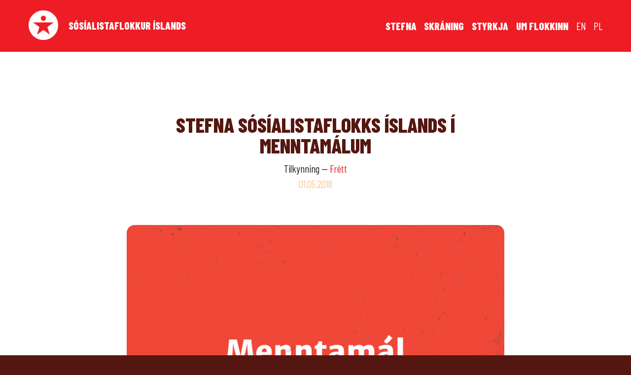

--- FILE ---
content_type: text/html; charset=UTF-8
request_url: https://sosialistaflokkurinn.is/2018/05/01/stefna-sosialistaflokks-islands-i-menntamalum/
body_size: 10441
content:
<!doctype html>

<!--[if IEMobile 7 ]> <html lang="is-IS"class="no-js iem7"> <![endif]-->
<!--[if lt IE 7 ]> <html lang="is-IS" class="no-js ie6 oldie"> <![endif]-->
<!--[if IE 7 ]>    <html lang="is-IS" class="no-js ie7 oldie"> <![endif]-->
<!--[if IE 8 ]>    <html lang="is-IS" class="no-js ie8 oldie"> <![endif]-->
<!--[if (gte IE 9)|(gt IEMobile 7)|!(IEMobile)|!(IE)]><!--><html lang="is-IS" class="no-js"><!--<![endif]-->

	<head>
		<meta charset="utf-8">
		<meta http-equiv="X-UA-Compatible" content="IE=edge,chrome=1">
		<meta name="viewport" content="width=device-width, initial-scale=1.0"/>

		
		<meta property="og:site_name" content="Sósíalistaflokkurinn"/>
		<meta property="og:image" content="https://sosialistaflokkurinn.is/wp-content/uploads/2018/05/sm-stef-1-copy.jpg"/>
		<meta property="og:url" content="https://sosialistaflokkurinn.is/2018/05/01/stefna-sosialistaflokks-islands-i-menntamalum/"/>
		<meta property="og:title" content="Stefna Sósíalistaflokks Íslands í menntamálum "/>
		<meta property="og:description" content="Stefna Sósíalistaflokks Íslands er: að öll stefnumótun í skólamálum taki mið af því að unnið sé til langs tíma, 20 ára í senn að lágmarki (eða einni fullri langskólagöngu). að skólakerfinu sé ávallt tryggt fjármagn til að standa undir lögbundnu hlutverki sínu, sérstaklega þeim hluta sem snýr að börnum. að andlegt, líkamlegt eða útlitslegt atgervi fólks, uppruni, trúarbrögð, aldur eða efnahagsleg staða hindri ekki þátttöku í námi. að skólakerfið þjóni fyrst og fremst notendum þess hverju sinni, nemendunum og starfsfólkinu. Það sé öruggur og góður vinnustaður fyrir alla: nemendur, kennara, og allt annað starfsfólk. að lýðræðisvæða skólana að fullu. að&hellip;"/>
		<meta property="og:type" content="website"/>
		<meta property="fb:app_id" content="208988112921011"/>

		<meta name="description" content="Stefna Sósíalistaflokks Íslands er: að öll stefnumótun í skólamálum taki mið af því að unnið sé til langs tíma, 20 ára í senn að lágmarki (eða einni fullri langskólagöngu). að skólakerfinu sé ávallt tryggt fjármagn til að standa undir lögbundnu hlutverki sínu, sérstaklega þeim hluta sem snýr að börnum. að andlegt, líkamlegt eða útlitslegt atgervi fólks, uppruni, trúarbrögð, aldur eða efnahagsleg staða hindri ekki þátttöku í námi. að skólakerfið þjóni fyrst og fremst notendum þess hverju sinni, nemendunum og starfsfólkinu. Það sé öruggur og góður vinnustaður fyrir alla: nemendur, kennara, og allt annað starfsfólk. að lýðræðisvæða skólana að fullu. að&hellip;">

		<title>Stefna Sósíalistaflokks Íslands í menntamálum &#8211; Sósíalistaflokkurinn</title>

		<script>
		  (function(i,s,o,g,r,a,m){i['GoogleAnalyticsObject']=r;i[r]=i[r]||function(){
		  (i[r].q=i[r].q||[]).push(arguments)},i[r].l=1*new Date();a=s.createElement(o),
		  m=s.getElementsByTagName(o)[0];a.async=1;a.src=g;m.parentNode.insertBefore(a,m)
		  })(window,document,'script','https://www.google-analytics.com/analytics.js','ga');

		  ga('create', 'UA-98384594-1', 'auto');
		  ga('send', 'pageview');

		</script>
		
		<link href="https://fonts.googleapis.com/icon?family=Material+Icons" rel="stylesheet">
		<link rel="preconnect" href="https://fonts.googleapis.com">
		<link rel="preconnect" href="https://fonts.gstatic.com" crossorigin>
		<link href="https://fonts.googleapis.com/css2?family=Barlow+Condensed:ital,wght@0,400;0,800;1,400&display=swap" rel="stylesheet">
		<link rel="stylesheet" href="/wp-content/themes/sosialistaflokkurinn/library/css/font-awesome.min.css">

		<meta name='robots' content='max-image-preview:large' />
	<style>img:is([sizes="auto" i], [sizes^="auto," i]) { contain-intrinsic-size: 3000px 1500px }</style>
	<script type="text/javascript">
/* <![CDATA[ */
window._wpemojiSettings = {"baseUrl":"https:\/\/s.w.org\/images\/core\/emoji\/16.0.1\/72x72\/","ext":".png","svgUrl":"https:\/\/s.w.org\/images\/core\/emoji\/16.0.1\/svg\/","svgExt":".svg","source":{"concatemoji":"https:\/\/sosialistaflokkurinn.is\/wp-includes\/js\/wp-emoji-release.min.js?ver=6.8.3"}};
/*! This file is auto-generated */
!function(s,n){var o,i,e;function c(e){try{var t={supportTests:e,timestamp:(new Date).valueOf()};sessionStorage.setItem(o,JSON.stringify(t))}catch(e){}}function p(e,t,n){e.clearRect(0,0,e.canvas.width,e.canvas.height),e.fillText(t,0,0);var t=new Uint32Array(e.getImageData(0,0,e.canvas.width,e.canvas.height).data),a=(e.clearRect(0,0,e.canvas.width,e.canvas.height),e.fillText(n,0,0),new Uint32Array(e.getImageData(0,0,e.canvas.width,e.canvas.height).data));return t.every(function(e,t){return e===a[t]})}function u(e,t){e.clearRect(0,0,e.canvas.width,e.canvas.height),e.fillText(t,0,0);for(var n=e.getImageData(16,16,1,1),a=0;a<n.data.length;a++)if(0!==n.data[a])return!1;return!0}function f(e,t,n,a){switch(t){case"flag":return n(e,"\ud83c\udff3\ufe0f\u200d\u26a7\ufe0f","\ud83c\udff3\ufe0f\u200b\u26a7\ufe0f")?!1:!n(e,"\ud83c\udde8\ud83c\uddf6","\ud83c\udde8\u200b\ud83c\uddf6")&&!n(e,"\ud83c\udff4\udb40\udc67\udb40\udc62\udb40\udc65\udb40\udc6e\udb40\udc67\udb40\udc7f","\ud83c\udff4\u200b\udb40\udc67\u200b\udb40\udc62\u200b\udb40\udc65\u200b\udb40\udc6e\u200b\udb40\udc67\u200b\udb40\udc7f");case"emoji":return!a(e,"\ud83e\udedf")}return!1}function g(e,t,n,a){var r="undefined"!=typeof WorkerGlobalScope&&self instanceof WorkerGlobalScope?new OffscreenCanvas(300,150):s.createElement("canvas"),o=r.getContext("2d",{willReadFrequently:!0}),i=(o.textBaseline="top",o.font="600 32px Arial",{});return e.forEach(function(e){i[e]=t(o,e,n,a)}),i}function t(e){var t=s.createElement("script");t.src=e,t.defer=!0,s.head.appendChild(t)}"undefined"!=typeof Promise&&(o="wpEmojiSettingsSupports",i=["flag","emoji"],n.supports={everything:!0,everythingExceptFlag:!0},e=new Promise(function(e){s.addEventListener("DOMContentLoaded",e,{once:!0})}),new Promise(function(t){var n=function(){try{var e=JSON.parse(sessionStorage.getItem(o));if("object"==typeof e&&"number"==typeof e.timestamp&&(new Date).valueOf()<e.timestamp+604800&&"object"==typeof e.supportTests)return e.supportTests}catch(e){}return null}();if(!n){if("undefined"!=typeof Worker&&"undefined"!=typeof OffscreenCanvas&&"undefined"!=typeof URL&&URL.createObjectURL&&"undefined"!=typeof Blob)try{var e="postMessage("+g.toString()+"("+[JSON.stringify(i),f.toString(),p.toString(),u.toString()].join(",")+"));",a=new Blob([e],{type:"text/javascript"}),r=new Worker(URL.createObjectURL(a),{name:"wpTestEmojiSupports"});return void(r.onmessage=function(e){c(n=e.data),r.terminate(),t(n)})}catch(e){}c(n=g(i,f,p,u))}t(n)}).then(function(e){for(var t in e)n.supports[t]=e[t],n.supports.everything=n.supports.everything&&n.supports[t],"flag"!==t&&(n.supports.everythingExceptFlag=n.supports.everythingExceptFlag&&n.supports[t]);n.supports.everythingExceptFlag=n.supports.everythingExceptFlag&&!n.supports.flag,n.DOMReady=!1,n.readyCallback=function(){n.DOMReady=!0}}).then(function(){return e}).then(function(){var e;n.supports.everything||(n.readyCallback(),(e=n.source||{}).concatemoji?t(e.concatemoji):e.wpemoji&&e.twemoji&&(t(e.twemoji),t(e.wpemoji)))}))}((window,document),window._wpemojiSettings);
/* ]]> */
</script>
<link rel='stylesheet' id='formidable-css' href='https://sosialistaflokkurinn.is/wp-content/plugins/formidable/css/formidableforms.css?ver=722620' type='text/css' media='all' />
<style id='wp-emoji-styles-inline-css' type='text/css'>

	img.wp-smiley, img.emoji {
		display: inline !important;
		border: none !important;
		box-shadow: none !important;
		height: 1em !important;
		width: 1em !important;
		margin: 0 0.07em !important;
		vertical-align: -0.1em !important;
		background: none !important;
		padding: 0 !important;
	}
</style>
<link rel='stylesheet' id='wp-block-library-css' href='https://sosialistaflokkurinn.is/wp-includes/css/dist/block-library/style.min.css?ver=6.8.3' type='text/css' media='all' />
<style id='classic-theme-styles-inline-css' type='text/css'>
/*! This file is auto-generated */
.wp-block-button__link{color:#fff;background-color:#32373c;border-radius:9999px;box-shadow:none;text-decoration:none;padding:calc(.667em + 2px) calc(1.333em + 2px);font-size:1.125em}.wp-block-file__button{background:#32373c;color:#fff;text-decoration:none}
</style>
<style id='global-styles-inline-css' type='text/css'>
:root{--wp--preset--aspect-ratio--square: 1;--wp--preset--aspect-ratio--4-3: 4/3;--wp--preset--aspect-ratio--3-4: 3/4;--wp--preset--aspect-ratio--3-2: 3/2;--wp--preset--aspect-ratio--2-3: 2/3;--wp--preset--aspect-ratio--16-9: 16/9;--wp--preset--aspect-ratio--9-16: 9/16;--wp--preset--color--black: #000000;--wp--preset--color--cyan-bluish-gray: #abb8c3;--wp--preset--color--white: #ffffff;--wp--preset--color--pale-pink: #f78da7;--wp--preset--color--vivid-red: #cf2e2e;--wp--preset--color--luminous-vivid-orange: #ff6900;--wp--preset--color--luminous-vivid-amber: #fcb900;--wp--preset--color--light-green-cyan: #7bdcb5;--wp--preset--color--vivid-green-cyan: #00d084;--wp--preset--color--pale-cyan-blue: #8ed1fc;--wp--preset--color--vivid-cyan-blue: #0693e3;--wp--preset--color--vivid-purple: #9b51e0;--wp--preset--gradient--vivid-cyan-blue-to-vivid-purple: linear-gradient(135deg,rgba(6,147,227,1) 0%,rgb(155,81,224) 100%);--wp--preset--gradient--light-green-cyan-to-vivid-green-cyan: linear-gradient(135deg,rgb(122,220,180) 0%,rgb(0,208,130) 100%);--wp--preset--gradient--luminous-vivid-amber-to-luminous-vivid-orange: linear-gradient(135deg,rgba(252,185,0,1) 0%,rgba(255,105,0,1) 100%);--wp--preset--gradient--luminous-vivid-orange-to-vivid-red: linear-gradient(135deg,rgba(255,105,0,1) 0%,rgb(207,46,46) 100%);--wp--preset--gradient--very-light-gray-to-cyan-bluish-gray: linear-gradient(135deg,rgb(238,238,238) 0%,rgb(169,184,195) 100%);--wp--preset--gradient--cool-to-warm-spectrum: linear-gradient(135deg,rgb(74,234,220) 0%,rgb(151,120,209) 20%,rgb(207,42,186) 40%,rgb(238,44,130) 60%,rgb(251,105,98) 80%,rgb(254,248,76) 100%);--wp--preset--gradient--blush-light-purple: linear-gradient(135deg,rgb(255,206,236) 0%,rgb(152,150,240) 100%);--wp--preset--gradient--blush-bordeaux: linear-gradient(135deg,rgb(254,205,165) 0%,rgb(254,45,45) 50%,rgb(107,0,62) 100%);--wp--preset--gradient--luminous-dusk: linear-gradient(135deg,rgb(255,203,112) 0%,rgb(199,81,192) 50%,rgb(65,88,208) 100%);--wp--preset--gradient--pale-ocean: linear-gradient(135deg,rgb(255,245,203) 0%,rgb(182,227,212) 50%,rgb(51,167,181) 100%);--wp--preset--gradient--electric-grass: linear-gradient(135deg,rgb(202,248,128) 0%,rgb(113,206,126) 100%);--wp--preset--gradient--midnight: linear-gradient(135deg,rgb(2,3,129) 0%,rgb(40,116,252) 100%);--wp--preset--font-size--small: 13px;--wp--preset--font-size--medium: 20px;--wp--preset--font-size--large: 36px;--wp--preset--font-size--x-large: 42px;--wp--preset--spacing--20: 0.44rem;--wp--preset--spacing--30: 0.67rem;--wp--preset--spacing--40: 1rem;--wp--preset--spacing--50: 1.5rem;--wp--preset--spacing--60: 2.25rem;--wp--preset--spacing--70: 3.38rem;--wp--preset--spacing--80: 5.06rem;--wp--preset--shadow--natural: 6px 6px 9px rgba(0, 0, 0, 0.2);--wp--preset--shadow--deep: 12px 12px 50px rgba(0, 0, 0, 0.4);--wp--preset--shadow--sharp: 6px 6px 0px rgba(0, 0, 0, 0.2);--wp--preset--shadow--outlined: 6px 6px 0px -3px rgba(255, 255, 255, 1), 6px 6px rgba(0, 0, 0, 1);--wp--preset--shadow--crisp: 6px 6px 0px rgba(0, 0, 0, 1);}:where(.is-layout-flex){gap: 0.5em;}:where(.is-layout-grid){gap: 0.5em;}body .is-layout-flex{display: flex;}.is-layout-flex{flex-wrap: wrap;align-items: center;}.is-layout-flex > :is(*, div){margin: 0;}body .is-layout-grid{display: grid;}.is-layout-grid > :is(*, div){margin: 0;}:where(.wp-block-columns.is-layout-flex){gap: 2em;}:where(.wp-block-columns.is-layout-grid){gap: 2em;}:where(.wp-block-post-template.is-layout-flex){gap: 1.25em;}:where(.wp-block-post-template.is-layout-grid){gap: 1.25em;}.has-black-color{color: var(--wp--preset--color--black) !important;}.has-cyan-bluish-gray-color{color: var(--wp--preset--color--cyan-bluish-gray) !important;}.has-white-color{color: var(--wp--preset--color--white) !important;}.has-pale-pink-color{color: var(--wp--preset--color--pale-pink) !important;}.has-vivid-red-color{color: var(--wp--preset--color--vivid-red) !important;}.has-luminous-vivid-orange-color{color: var(--wp--preset--color--luminous-vivid-orange) !important;}.has-luminous-vivid-amber-color{color: var(--wp--preset--color--luminous-vivid-amber) !important;}.has-light-green-cyan-color{color: var(--wp--preset--color--light-green-cyan) !important;}.has-vivid-green-cyan-color{color: var(--wp--preset--color--vivid-green-cyan) !important;}.has-pale-cyan-blue-color{color: var(--wp--preset--color--pale-cyan-blue) !important;}.has-vivid-cyan-blue-color{color: var(--wp--preset--color--vivid-cyan-blue) !important;}.has-vivid-purple-color{color: var(--wp--preset--color--vivid-purple) !important;}.has-black-background-color{background-color: var(--wp--preset--color--black) !important;}.has-cyan-bluish-gray-background-color{background-color: var(--wp--preset--color--cyan-bluish-gray) !important;}.has-white-background-color{background-color: var(--wp--preset--color--white) !important;}.has-pale-pink-background-color{background-color: var(--wp--preset--color--pale-pink) !important;}.has-vivid-red-background-color{background-color: var(--wp--preset--color--vivid-red) !important;}.has-luminous-vivid-orange-background-color{background-color: var(--wp--preset--color--luminous-vivid-orange) !important;}.has-luminous-vivid-amber-background-color{background-color: var(--wp--preset--color--luminous-vivid-amber) !important;}.has-light-green-cyan-background-color{background-color: var(--wp--preset--color--light-green-cyan) !important;}.has-vivid-green-cyan-background-color{background-color: var(--wp--preset--color--vivid-green-cyan) !important;}.has-pale-cyan-blue-background-color{background-color: var(--wp--preset--color--pale-cyan-blue) !important;}.has-vivid-cyan-blue-background-color{background-color: var(--wp--preset--color--vivid-cyan-blue) !important;}.has-vivid-purple-background-color{background-color: var(--wp--preset--color--vivid-purple) !important;}.has-black-border-color{border-color: var(--wp--preset--color--black) !important;}.has-cyan-bluish-gray-border-color{border-color: var(--wp--preset--color--cyan-bluish-gray) !important;}.has-white-border-color{border-color: var(--wp--preset--color--white) !important;}.has-pale-pink-border-color{border-color: var(--wp--preset--color--pale-pink) !important;}.has-vivid-red-border-color{border-color: var(--wp--preset--color--vivid-red) !important;}.has-luminous-vivid-orange-border-color{border-color: var(--wp--preset--color--luminous-vivid-orange) !important;}.has-luminous-vivid-amber-border-color{border-color: var(--wp--preset--color--luminous-vivid-amber) !important;}.has-light-green-cyan-border-color{border-color: var(--wp--preset--color--light-green-cyan) !important;}.has-vivid-green-cyan-border-color{border-color: var(--wp--preset--color--vivid-green-cyan) !important;}.has-pale-cyan-blue-border-color{border-color: var(--wp--preset--color--pale-cyan-blue) !important;}.has-vivid-cyan-blue-border-color{border-color: var(--wp--preset--color--vivid-cyan-blue) !important;}.has-vivid-purple-border-color{border-color: var(--wp--preset--color--vivid-purple) !important;}.has-vivid-cyan-blue-to-vivid-purple-gradient-background{background: var(--wp--preset--gradient--vivid-cyan-blue-to-vivid-purple) !important;}.has-light-green-cyan-to-vivid-green-cyan-gradient-background{background: var(--wp--preset--gradient--light-green-cyan-to-vivid-green-cyan) !important;}.has-luminous-vivid-amber-to-luminous-vivid-orange-gradient-background{background: var(--wp--preset--gradient--luminous-vivid-amber-to-luminous-vivid-orange) !important;}.has-luminous-vivid-orange-to-vivid-red-gradient-background{background: var(--wp--preset--gradient--luminous-vivid-orange-to-vivid-red) !important;}.has-very-light-gray-to-cyan-bluish-gray-gradient-background{background: var(--wp--preset--gradient--very-light-gray-to-cyan-bluish-gray) !important;}.has-cool-to-warm-spectrum-gradient-background{background: var(--wp--preset--gradient--cool-to-warm-spectrum) !important;}.has-blush-light-purple-gradient-background{background: var(--wp--preset--gradient--blush-light-purple) !important;}.has-blush-bordeaux-gradient-background{background: var(--wp--preset--gradient--blush-bordeaux) !important;}.has-luminous-dusk-gradient-background{background: var(--wp--preset--gradient--luminous-dusk) !important;}.has-pale-ocean-gradient-background{background: var(--wp--preset--gradient--pale-ocean) !important;}.has-electric-grass-gradient-background{background: var(--wp--preset--gradient--electric-grass) !important;}.has-midnight-gradient-background{background: var(--wp--preset--gradient--midnight) !important;}.has-small-font-size{font-size: var(--wp--preset--font-size--small) !important;}.has-medium-font-size{font-size: var(--wp--preset--font-size--medium) !important;}.has-large-font-size{font-size: var(--wp--preset--font-size--large) !important;}.has-x-large-font-size{font-size: var(--wp--preset--font-size--x-large) !important;}
:where(.wp-block-post-template.is-layout-flex){gap: 1.25em;}:where(.wp-block-post-template.is-layout-grid){gap: 1.25em;}
:where(.wp-block-columns.is-layout-flex){gap: 2em;}:where(.wp-block-columns.is-layout-grid){gap: 2em;}
:root :where(.wp-block-pullquote){font-size: 1.5em;line-height: 1.6;}
</style>
<link rel='stylesheet' id='all-css-css' href='https://sosialistaflokkurinn.is/wp-content/themes/sosialistaflokkurinn/library/css/style.css?v=8&#038;ver=6.8.3' type='text/css' media='all' />
<script type="text/javascript" src="https://sosialistaflokkurinn.is/wp-includes/js/jquery/jquery.min.js?ver=3.7.1" id="jquery-core-js"></script>
<script type="text/javascript" src="https://sosialistaflokkurinn.is/wp-includes/js/jquery/jquery-migrate.min.js?ver=3.4.1" id="jquery-migrate-js"></script>
<link rel="https://api.w.org/" href="https://sosialistaflokkurinn.is/wp-json/" /><link rel="alternate" title="JSON" type="application/json" href="https://sosialistaflokkurinn.is/wp-json/wp/v2/posts/4553" /><link rel="canonical" href="https://sosialistaflokkurinn.is/2018/05/01/stefna-sosialistaflokks-islands-i-menntamalum/" />
<link rel='shortlink' href='https://sosialistaflokkurinn.is/?p=4553' />
<link rel="alternate" title="oEmbed (JSON)" type="application/json+oembed" href="https://sosialistaflokkurinn.is/wp-json/oembed/1.0/embed?url=https%3A%2F%2Fsosialistaflokkurinn.is%2F2018%2F05%2F01%2Fstefna-sosialistaflokks-islands-i-menntamalum%2F&#038;lang=is" />
<link rel="alternate" title="oEmbed (XML)" type="text/xml+oembed" href="https://sosialistaflokkurinn.is/wp-json/oembed/1.0/embed?url=https%3A%2F%2Fsosialistaflokkurinn.is%2F2018%2F05%2F01%2Fstefna-sosialistaflokks-islands-i-menntamalum%2F&#038;format=xml&#038;lang=is" />

		<!-- <script>!function(f,b,e,v,n,t,s) {if(f.fbq)return;n=f.fbq=function(){n.callMethod? n.callMethod.apply(n,arguments):n.queue.push(arguments)}; if(!f._fbq)f._fbq=n;n.push=n;n.loaded=!0;n.version='2.0'; n.queue=[];t=b.createElement(e);t.async=!0; t.src=v;s=b.getElementsByTagName(e)[0]; s.parentNode.insertBefore(t,s)}(window, document,'script', 'https://connect.facebook.net/en_US/fbevents.js'); fbq('init', '1788305797896859'); fbq('track', 'PageView'); </script> <noscript><img height="1" width="1" style="display:none" src="https://www.facebook.com/tr?id=1788305797896859&ev=PageView&noscript=1" /></noscript> -->

	</head>

	<body class="wp-singular post-template-default single single-post postid-4553 single-format-standard wp-theme-sosialistaflokkurinn">

	<script>
		window.fbAsyncInit = function() {
		FB.init({
			appId      : '208988112921011',
			xfbml      : true,
			version    : 'v2.8'
		});
		FB.AppEvents.logPageView();
		//fb_init();
		};

		(function(d, s, id){
			var js, fjs = d.getElementsByTagName(s)[0];
			if (d.getElementById(id)) {return;}
			js = d.createElement(s); js.id = id;
			js.src = "//connect.facebook.net/en_US/sdk.js";
			fjs.parentNode.insertBefore(js, fjs);
		}(document, 'script', 'facebook-jssdk'));
	</script>

	<div class="content">

		<div class="menu">

			<div class="row">

				<div class="large-12 medium-12 medium-centered columns">

					<a href="https://sosialistaflokkurinn.is" class="logo-wrap">
						<img class="logo" src="https://sosialistaflokkurinn.is/wp-content/themes/sosialistaflokkurinn/library/images/logo.png" /><span>Sósíalistaflokkur Íslands</span>
					</a>

					<div class="menulinks">

						<ul>
							<li class="stefna"><a href="https://sosialistaflokkurinn.is/sidur/stefnan">Stefna</a></li>
							<li class="skraning"><a href="https://skraning.sosialistaflokkurinn.is/">Skráning</a></li>
							<li class="styrkja"><a href="https://sosialistaflokkurinn.is/sidur/styrkja/">Styrkja</a></li>
							<li class="um-flokkinn"><a href="https://sosialistaflokkurinn.is/um-flokkinn/login">Um flokkinn</a></li>
							<li class="lang-item"><a href="https://sosialistaflokkurinn.is/sidur/the-socialist-party-of-iceland">EN</a></li>
							<li class="lang-item"><a href="https://sosialistaflokkurinn.is/sidur/partia-socjalistyczna-islandii">PL</a></li>
						</ul>

				
					</div>

					<a href="#" class="menu-burger" title="Valmynd"><i class="material-icons">menu</i></a>

				</div>

			</div>

		</div>

	
	
		<div class="content-wrap row">

			<div class="small-12 medium-8 columns medium-centered">

				<div class="post single">

					<div class="post-header">

						<h1>Stefna Sósíalistaflokks Íslands í menntamálum</h1>

						<p>
							
														
							<span class="author">

							Tilkynning
							</span>

							
							&mdash;

							
							<span><a href="https://sosialistaflokkurinn.is/category/frettir/">Frétt</a></span>
							<br><span class="post-date">01.05.2018</span>
							
							
						</p>



						
					</div>

					<div class="social">

						<div class="social-list">

							<div class="sharebutton facebook">

								<a href="http://twitter.com/intent/tweet?text=Stefna Sósíalistaflokks Íslands í menntamálum https://sosialistaflokkurinn.is/?p=4553">Twitter <i class="fa fa-twitter-square" aria-hidden="true"></i></a>
								<!--div class="fb-like" data-href="https://sosialistaflokkurinn.is/2018/05/01/stefna-sosialistaflokks-islands-i-menntamalum/" data-layout="button_count" data-action="like" data-show-faces="false" data-share="true"></div-->

							</div>

							<div class="sharebutton twitter">

								<a href="http://www.facebook.com/sharer.php?u=https://sosialistaflokkurinn.is/2018/05/01/stefna-sosialistaflokks-islands-i-menntamalum/">Facebook <i class="fa fa-facebook-square" aria-hidden="true"></i></a>
								<!--a href="https://twitter.com/share" class="twitter-share-button">Tweet</a>
								<script>!function(d,s,id){var js,fjs=d.getElementsByTagName(s)[0],p=/^http:/.test(d.location)?'http':'https';if(!d.getElementById(id)){js=d.createElement(s);js.id=id;js.src=p+'://platform.twitter.com/widgets.js';fjs.parentNode.insertBefore(js,fjs);}}(document, 'script', 'twitter-wjs');</script-->

							</div>

						</div>

						<a href="#">Deila <i class="material-icons">share</i></a>

					</div>

					<div class="thumb large">

						<img width="1024" height="683" src="https://sosialistaflokkurinn.is/wp-content/uploads/2018/05/sm-stef-1-copy-1024x683.jpg" class="attachment-large size-large wp-post-image" alt="" decoding="async" fetchpriority="high" srcset="https://sosialistaflokkurinn.is/wp-content/uploads/2018/05/sm-stef-1-copy-1024x683.jpg 1024w, https://sosialistaflokkurinn.is/wp-content/uploads/2018/05/sm-stef-1-copy-600x400.jpg 600w, https://sosialistaflokkurinn.is/wp-content/uploads/2018/05/sm-stef-1-copy-1200x800.jpg 1200w, https://sosialistaflokkurinn.is/wp-content/uploads/2018/05/sm-stef-1-copy-800x533.jpg 800w, https://sosialistaflokkurinn.is/wp-content/uploads/2018/05/sm-stef-1-copy-768x512.jpg 768w, https://sosialistaflokkurinn.is/wp-content/uploads/2018/05/sm-stef-1-copy-1536x1024.jpg 1536w, https://sosialistaflokkurinn.is/wp-content/uploads/2018/05/sm-stef-1-copy-400x267.jpg 400w, https://sosialistaflokkurinn.is/wp-content/uploads/2018/05/sm-stef-1-copy-300x200.jpg 300w, https://sosialistaflokkurinn.is/wp-content/uploads/2018/05/sm-stef-1-copy.jpg 1560w" sizes="(max-width: 1024px) 100vw, 1024px" />
						

						
					</div>

					<div id="rscontent">

					<p>Stefna Sósíalistaflokks Íslands er:</p>
<ul>
<li>að öll stefnumótun í skólamálum taki mið af því að unnið sé til langs tíma, 20 ára í senn að lágmarki (eða einni fullri langskólagöngu).</li>
<li>að skólakerfinu sé ávallt tryggt fjármagn til að standa undir lögbundnu hlutverki sínu, sérstaklega þeim hluta sem snýr að börnum.</li>
<li>að andlegt, líkamlegt eða útlitslegt atgervi fólks, uppruni, trúarbrögð, aldur eða efnahagsleg staða hindri ekki þátttöku í námi.</li>
<li>að skólakerfið þjóni fyrst og fremst notendum þess hverju sinni, nemendunum og starfsfólkinu. Það sé öruggur og góður vinnustaður fyrir alla: nemendur, kennara, og allt annað starfsfólk.</li>
<li>að lýðræðisvæða skólana að fullu.</li>
<li>að auka sveigjanleika skólakerfisins til að standa undir breytingum í íbúasamsetningu og aldursdreifingu í hverfum.</li>
<li>að auðvelda aðfluttum ungmennum og fullorðnu fólki að fá metið nám frá öðrum löndum, að staðfæra erlenda menntun, og að tryggja íslenskukennslu fullorðinna.</li>
<li>að í kennslu sé lögð áhersla á rökhugsun, skapandi og gagnrýna hugsun, líkamlega heilsu og geðheilsurækt, sjálfbærni og félagslega samkennd.</li>
<li>að skólar séu virkjaðir í sínu nærsamfélagi.</li>
</ul>
<p><strong>Ítarefni</strong></p>
<p>Ánægðir kennarar eru forsenda fyrir árangursríku skólastarfi. Fjárveitingar skulu tryggja góðan aðbúnað og vellíðan nemenda, kennara og annars starfsfólks, sem og góð launakjör.  Með því er einnig unnið gegn atgervisflótta úr skólum og starfið gert eftirsóknarvert.</p>
<p>Styrkja þarf hvers kyns verklegt nám, í iðn-, tækni- og skapandi greinum á öllum skólastigum, ásamt því að bjóða fjölbreytt úrval af stuttu starfstengdu námi og efla tómstundastarf innan skólanna.</p>
<p>Háskólastigið á að geta sinnt öflugu rannsóknastarfi og þekkingaröflun samhliða þekkingarmiðlun og kennslu.</p>
<p>Þörfum nýrra Íslendinga og tvítyngdum börnum þarf að sinna af metnaði, meðal annars með auknu framboði á gjaldfrjálsri íslenskukennslu og móðurmálskennslu.</p>
<p>Öll skólaganga á skólaskyldustigi skal vera gjaldfrjáls, skólamáltíðir, efnisgjöld, tómstundastarf og ferðalög á vegum skólans. Úrræði séu tryggð fyrir tekjulága til að sækja sér menntun á jafnréttisgrundvelli.</p>
<p>Komið sé í veg fyrir hvers konar mismunun sem útilokar fólk úr námi eða félagsstarfi í tengslum við nám, listnámi eða íþróttaþjálfun innan eða utan skóla.</p>
<p>Styrkja ber fólk til að aðlagast breyttum aðstæðum með sterku og opnu endur-/símenntunarkerfi og bjóða raunfærnimat í sem flestum greinum. Auðvelda skal fólki á öllum aldri að taka námshlé eftir að skyldunámi lýkur og koma til baka í nám, t.d þegar breytingar verða í samfélaginu eða á persónulegum högum.</p>
<p>Tryggja skal í fjárveitingum að íbúsamsetning skólahverfa hafi ekki neikvæð áhrif á gæði starfsins þar sem félagslegt álag er meira. Þannig njóti öll börn og ungmenni ávallt bestu menntunar óháð búsetu. Hlúa skal að kennurum og starfsfólki til að tryggja metnaðarfullt og faglegt starf þar sem álag er mikið.</p>
<p>Útvistun verkefna á öllum stigum skólakerfisins verði hætt og starfsfólk fastráðið á sína starfsstöð. Lausráðningum og lausamennsku í kennslu á háskólastigi skal einnig halda í lágmarki og stuðlað að því að stundakennarar fái laun í samræmi við menntunarstig og starfsálag; þeir séu ekki nýttir sem ódýrt vinnuafl.</p>
<p>Leikskóla á ekki að nýta sem vistunarúrræði fyrir börn til að þjóna kröfum vinnumarkaðs, og sé fylgt stefnu um nám í gegnum leik á því skólastigi. Tryggð séu sem best streitulaus skólaskipti fyrir nemendur á öllum stigum.</p>
<p>Kennarar verða að njóta þeirrar virðingar sem þeim ber sem sérfræðingar í kennslu. Þeir móti skipulag starfsins, kennslu og val á námsefni að þeim nemendahópi sem þeir sinna sem og eigin sérþekkingu og reynslu. Nemendur skulu hafa áhrif á námsefni og skipulag starfsins eftir aldri og getu. Námskrá geri einnig ráð fyrir aukinni námstengdri og verklegri þáttöku nemenda í daglegum rekstri skólans.</p>
<p>Með því að stýra kerfinu öllu sem mest neðanfrá er hægt að nýta nýjustu þekkingu í menntavísindum sem kemur inn með nýútskrifuðum kennurum ásamt því að nýta þekkingu þeirra reynslumeiri úr starfi. Miðar þetta að því að auka starfsánægju allra aðila og fagleika starfsins, og koma í veg fyrir pólitíska hentistefnu og spillingu. Aðalnámskrá sé smíðuð með þetta í huga.</p>
<p>Leggja þarf af prófskyldu, boðið sé upp á próftöku eftir óskum nemenda, eða annað fyrirkomulag til námsmats tekið upp í samráði kennara og nemendur.</p>
<p>Samráðs sé leitað til foreldra í neðri þrepum kerfisins, og gagnsæi aukið útávið.</p>
<p>Kerfið ætti að eigna sér krísulausn sína á húsnæðisvanda skólanna og beita henni á uppbyggilegan máta. Í stað þess að notast við vinnuskúra til að hýsa skólastarf verði hannað kerfi byggingaeininga sem auðvelt sé að púsla úr, við staðfasta aðalbyggingu. Viðbótareiningar af nokkrum gerðum sé hægt að smíða og flytja á milli eftir því sem breytingar verði á aldursdreifingu og íbúasamsetningu skólahverfa.</p>
<p>Forðast skal að nemendafjöldi fari upp fyrir ákveðin fjöldatakmörk í hverjum skóla, en sé heldur stofnaður nýr skóli í hverfinu.</p>
<p>Húsnæði skólanna verði opnað fyrir félagsstarfsemi og þjónustu við nærsamfélag, námskeiðahald og tómstundir, utan venjulegs skólatíma. Einnig eftir getu innan skólatíma, eins og með &#8222;stay and play&#8220; -úrræðum, þar sem nýir foreldrar geta kynnst starfi skólans.</p>
<p>Starfsfólk sem sinnir félagsstuðningi sveitarfélaganna geti farið í útvistunarverkefni í skólana utan skrifstofutíma, sérstaklega á félagslega viðkvæmum svæðum þar sem fólki reynist erfitt að sækja slíka þjónustu á skrifstofutíma, sem og áfallateymi séu til taks sem bregðist við tímanlega og af festu þegar áföll verða.</p>
<p>Starfsfólk skóla fái stuðning til að afla sér þjálfunar eða þekkingar til að sinna þeim sem leita til þeirra eftir upplýsingum eða öðrum stuðningi, og nýtist slík þjálfun til ákvörðunar launa.</p>

					</div>

				</div>


			</div>

		</div>

		
		
	
		<div class="row footer">

			
			<div class="medium-3 columns">

				<h3>Taka þátt</h3>

				<ul class="nav">
					
					<li class="hreim"><a href="/">Forsíða</a></li>
					<li class="skraning"><a href="https://skraning.sosialistaflokkurinn.is/">Skráning</a></li>
					<li class="styrkja"><a href="https://sosialistaflokkurinn.is/styrkja/">Styrkja</a></li>
											<li class="lang-item lang-item-11 lang-item-en no-translation lang-item-first"><a lang="en-US" hreflang="en-US" href="https://sosialistaflokkurinn.is/en/forsida-english/">English</a></li>
	<li class="lang-item lang-item-86 lang-item-pl no-translation"><a lang="pl-PL" hreflang="pl-PL" href="https://sosialistaflokkurinn.is/pl/forsida-polski/">Polski</a></li>
				</ul>

			</div>

			
			<!--div class="medium-2 columns">

				<h3>Kjördæmi</h3>
				<ul class="nav">
					<li><a href="https://sosialistaflokkurinn.is/kjordaemi/nordvesturkjordaemi/">Norðvestur</a></li>
					<li><a href="https://sosialistaflokkurinn.is/kjordaemi/nordausturkjordaemi/">Norðaustur</a></li>
					<li><a href="https://sosialistaflokkurinn.is/kjordaemi/sudurkjordaemi/">Suður</a></li>
					<li><a href="https://sosialistaflokkurinn.is/kjordaemi/sudvesturkjordaemi/">Suðvestur</a></li>
					<li><a href="https://sosialistaflokkurinn.is/kjordaemi/reykjavikurkjordaemi-nordur/">Reykjavík norður</a></li>
					<li><a href="https://sosialistaflokkurinn.is/kjordaemi/reykjavikurkjordaemi-sudur/">Reykjavík suður</a></li>
				</ul>

			</div-->


			<div class="medium-3 columns">

				<h3>Um flokkinn</h3>

				<div class="menu-um-flokkinn-container"><ul id="menu-um-flokkinn" class="nav"><li id="menu-item-4309" class="menu-item menu-item-type-post_type menu-item-object-page menu-item-4309"><a href="https://sosialistaflokkurinn.is/um-flokkinn/login/">Lög</a></li>
<li id="menu-item-4322" class="menu-item menu-item-type-post_type menu-item-object-page menu-item-4322"><a href="https://sosialistaflokkurinn.is/um-flokkinn/skipulag/">Skipulag</a></li>
<li id="menu-item-4419" class="menu-item menu-item-type-post_type menu-item-object-page menu-item-4419"><a href="https://sosialistaflokkurinn.is/sidur/stefnan/">Stefnan</a></li>
<li id="menu-item-4315" class="menu-item menu-item-type-post_type menu-item-object-page menu-item-4315"><a href="https://sosialistaflokkurinn.is/um-flokkinn/stjornir/">Stjórnir</a></li>
<li id="menu-item-4323" class="menu-item menu-item-type-post_type menu-item-object-page menu-item-4323"><a href="https://sosialistaflokkurinn.is/um-flokkinn/fundir/">Fundir og fundargerðir</a></li>
</ul></div>
			</div>


			<div class="medium-6 columns" style="text-align: right;">

				<h3>Sósíalistaflokkur Íslands</h3>

				<p>
				Hverfisgata 105, 101 Reykjavík &mdash; 850 2244<br>
					<a href="mailto:xj@xj.is">xj@xj.is</a>
				</p>

				<h3>Styrkja flokkinn</h3>

				<p>
					Reikningsnúmer: 0133-26-4660<br>
					Kennnitala: 560914-0240
				</p>

			</div>


			

		
		</div>

		<div class="row footer" style="padding-top: 3rem;">

			<div class="small-12 large-12">

				<img class="logo" style="display: block; margin: 0 auto;" src="https://sosialistaflokkurinn.is/wp-content/themes/sosialistaflokkurinn/library/images/logo-red.png" />

			</div>

		</div>

	</div>

	<div class="facebook-share">

		<div class="facebook-share__w">

			<img class="logo" src="https://sosialistaflokkurinn.is/wp-content/themes/sosialistaflokkurinn/library/images/logo-red.png" />

			<h1>Byltingin verður ekki án þín!</h1>

			<p class="desc">Taktu þátt og dreifðu erindi sósíalisa sem víðast.</p>

			<p><a href="#" class="btn">Deila á Facebook</a></p>

			<p><a href="#" class="cont">Halda áfram</a></p>

		</div>

	</div>

	<script type="speculationrules">
{"prefetch":[{"source":"document","where":{"and":[{"href_matches":"\/*"},{"not":{"href_matches":["\/wp-*.php","\/wp-admin\/*","\/wp-content\/uploads\/*","\/wp-content\/*","\/wp-content\/plugins\/*","\/wp-content\/themes\/sosialistaflokkurinn\/*","\/*\\?(.+)"]}},{"not":{"selector_matches":"a[rel~=\"nofollow\"]"}},{"not":{"selector_matches":".no-prefetch, .no-prefetch a"}}]},"eagerness":"conservative"}]}
</script>
<script type="text/javascript" id="pll_cookie_script-js-after">
/* <![CDATA[ */
(function() {
				var expirationDate = new Date();
				expirationDate.setTime( expirationDate.getTime() + 31536000 * 1000 );
				document.cookie = "pll_language=is; expires=" + expirationDate.toUTCString() + "; path=/; secure; SameSite=Lax";
			}());
/* ]]> */
</script>
<script type="text/javascript" src="https://sosialistaflokkurinn.is/wp-content/themes/sosialistaflokkurinn/library/js/cookie.js?v=2&amp;ver=20120206" id="cookies-js"></script>
<script type="text/javascript" id="js-libs-js-extra">
/* <![CDATA[ */
var skraning = {"ajaxurl":"https:\/\/sosialistaflokkurinn.is\/wp-admin\/admin-ajax.php","ajaxnonce":"36c5116f0e"};
/* ]]> */
</script>
<script type="text/javascript" src="https://sosialistaflokkurinn.is/wp-content/themes/sosialistaflokkurinn/library/js/scripts.js?v=2&amp;ver=20120206" id="js-libs-js"></script>
	

	</body>

</html>
<!--
Performance optimized by W3 Total Cache. Learn more: https://www.boldgrid.com/w3-total-cache/?utm_source=w3tc&utm_medium=footer_comment&utm_campaign=free_plugin


Served from: sosialistaflokkurinn.is @ 2026-01-14 09:15:26 by W3 Total Cache
-->

--- FILE ---
content_type: text/plain
request_url: https://www.google-analytics.com/j/collect?v=1&_v=j102&a=1007570709&t=pageview&_s=1&dl=https%3A%2F%2Fsosialistaflokkurinn.is%2F2018%2F05%2F01%2Fstefna-sosialistaflokks-islands-i-menntamalum%2F&ul=en-us%40posix&dt=Stefna%20S%C3%B3s%C3%ADalistaflokks%20%C3%8Dslands%20%C3%AD%20menntam%C3%A1lum%20%E2%80%93%20S%C3%B3s%C3%ADalistaflokkurinn&sr=1280x720&vp=1280x720&_u=IEBAAEABAAAAACAAI~&jid=1463174728&gjid=1437858684&cid=2035081815.1768382127&tid=UA-98384594-1&_gid=1333857192.1768382127&_r=1&_slc=1&z=239157721
body_size: -453
content:
2,cG-0KL8RWTJ2V